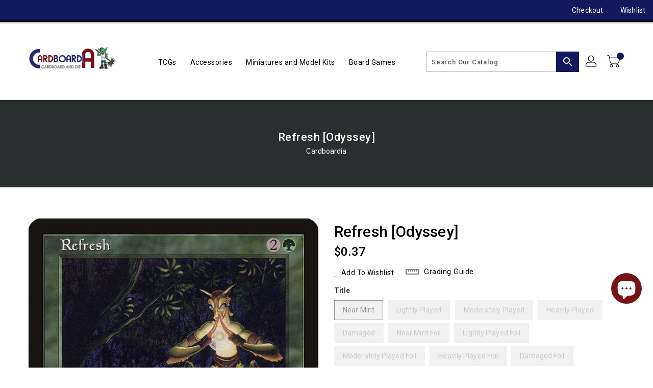

--- FILE ---
content_type: text/css
request_url: https://cardboardanddie.com/cdn/shop/t/4/assets/binderVariables.css?v=47304639433597090461750043330
body_size: -156
content:
:root{--brand-secondary: #11195c;--primary-font: Roboto;--secondary-font: Roboto;--button-bg-color: #11195c;--button-text-color: #ffffff;--button-bg-hover-color: #781313;--button-text-hover-color: #ffffff;--breadcrumb-color: #ffffff;--footer-heading-color: #ffffff;--footer-bg-color: #11195c;--footer-text-color: #a8a8a8;--footer-text-hover-color: #ffffff;--navbar-background-color: #11195c;--navbar-text-color: #ffffff;--navbar-text-hover-color: #ffffff;--product-bg-color: #11195c;--product-icon-color: #ffffff;--product-bg-hover-color: #781313;--product-icon-hover-color: #ffffff;--navbar-border-color: #000000;--color-text: #333333;--color-body-text: #788188;--color-blankstate: rgba(120, 129, 136, .35);--color-blankstate-border: rgba(120, 129, 136, .2);--color-blankstate-background: rgba(120, 129, 136, .1);--color-sale-text: #7796a8;--color-small-button: #ffffff;--color-small-button-text: #3d4246;--color-text-field: #fff;--color-text-field-text: #000;--color-navigation-text: #333333;--color-btn-primary: #7796a8;--color-btn-primary-text: #fff;--color-body: #fff;--color-bg: #fff;--color-bg-alt: rgba(120, 129, 136, .05);--color-overlay-title-text: #fff;--color-image-overlay: #3d4246;--opacity-image-overlay: .25;--color-border: #e8e9eb;--color-banner-border: rgba(17, 25, 92, .05);--color-desktop-checkout-bkg: rgba(255, 255, 255, .2);--color-category-block-header-border: rgba(255, 255, 255, .6);--color-special-collection-title-bkg: rgba(17, 25, 92, .8);--color-contact-info-icon-border: rgba(168, 168, 168, .3);--color-footer-border: rgba(168, 168, 168, .2);--color-newsletter-input-border: rgba(168, 168, 168, .5);--font-stack-header: Roboto;--font-stack-body: Roboto;--svg-select-icon: url(//cardboardanddie.com/cdn/shop/t/4/assets/ico-select.svg?v=155563818344741998551716664582);--ajax-loader: url(//cardboardanddie.com/cdn/shop/t/4/assets/ajax-loader.gif?v=41356863302472015721716664509);--grid-list-sprite: url(//cardboardanddie.com/cdn/shop/t/4/assets/grid-list-sprite.png?v=9321474455035195301716664462);--comment-blog: url(//cardboardanddie.com/cdn/shop/t/4/assets/comment-blog.jpg?v=72130053099716583031716664528);--write-review: url(//cardboardanddie.com/cdn/shop/t/4/assets/write-review.png?1564);--dropdown-sprite: url(//cardboardanddie.com/cdn/shop/t/4/assets/dropdown-sprite.png?v=23516386153762416671716664490)}
/*# sourceMappingURL=/cdn/shop/t/4/assets/binderVariables.css.map?v=47304639433597090461750043330 */
